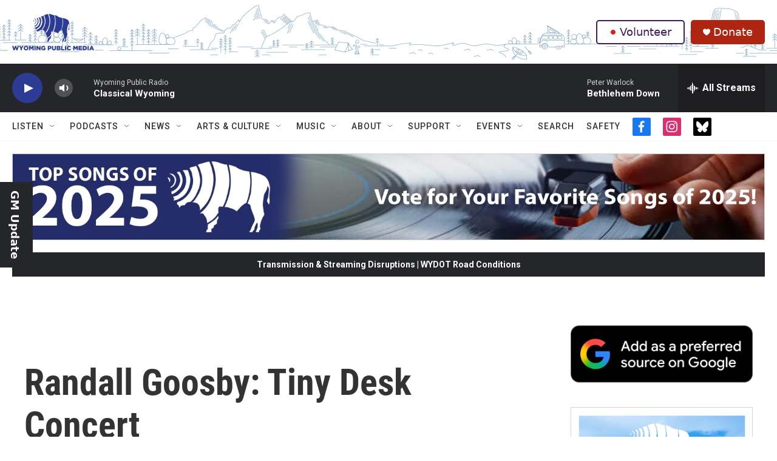

--- FILE ---
content_type: text/html; charset=utf-8
request_url: https://www.google.com/recaptcha/api2/aframe
body_size: 268
content:
<!DOCTYPE HTML><html><head><meta http-equiv="content-type" content="text/html; charset=UTF-8"></head><body><script nonce="RQ16XgowMuPPj990sPgIqg">/** Anti-fraud and anti-abuse applications only. See google.com/recaptcha */ try{var clients={'sodar':'https://pagead2.googlesyndication.com/pagead/sodar?'};window.addEventListener("message",function(a){try{if(a.source===window.parent){var b=JSON.parse(a.data);var c=clients[b['id']];if(c){var d=document.createElement('img');d.src=c+b['params']+'&rc='+(localStorage.getItem("rc::a")?sessionStorage.getItem("rc::b"):"");window.document.body.appendChild(d);sessionStorage.setItem("rc::e",parseInt(sessionStorage.getItem("rc::e")||0)+1);localStorage.setItem("rc::h",'1765598886040');}}}catch(b){}});window.parent.postMessage("_grecaptcha_ready", "*");}catch(b){}</script></body></html>